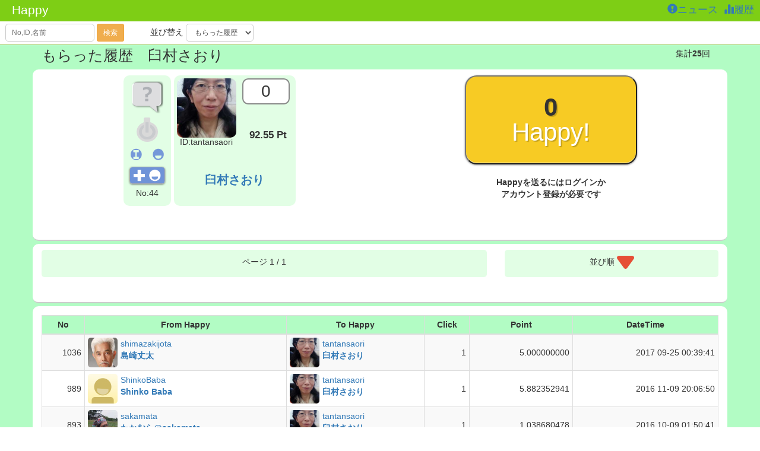

--- FILE ---
content_type: text/html; charset=UTF-8
request_url: http://happy-project.org/happy2/web/history/userHistory?viewUser=44
body_size: 45648
content:
<!DOCTYPE html>
<html>
<head>
	<!-- Global site tag (gtag.js) - Google Analytics -->
	<script async src="https://www.googletagmanager.com/gtag/js?id=UA-10746070-5"></script>
	<script>
	  window.dataLayer = window.dataLayer || [];
	  function gtag(){dataLayer.push(arguments);}
	  gtag('js', new Date());

	  gtag('config', 'UA-10746070-5');
	</script>


	<script src="//ajax.googleapis.com/ajax/libs/jquery/1.11.3/jquery.min.js"></script>
	<script type="text/javascript"
		src="//code.jquery.com/ui/1.10.3/jquery-ui.min.js"></script>
	<script type="text/javascript" src="/happy2/web/js/bootstrap.min.js"></script>
	<script type="text/javascript" src="/happy2/web/js/jquery.cookie.js"></script>
	<title>Happy-履歴 臼村さおり</title>
	<meta name="viewport" content="width=device-width, initial-scale=1">
	<meta charset="utf-8">
	<meta http-equiv="X-UA-Compatible" content="IE=edge" content="ja">
	<link rel="shortcut icon" href="/happy2/web/img/favicon16.png">
	<link type="text/css" rel="stylesheet"
	href="//code.jquery.com/ui/1.10.3/themes/cupertino/jquery-ui.min.css" />
	<link rel="stylesheet" type="text/css" media="screen" href="/happy2/web/css/style.css?date=20171115161028">
	<link rel="stylesheet" type="text/css" media="screen" href="/happy2/web/css/style_small.css?date=20171129050914">
	<link href="/happy2/web/css/bootstrap.min.css" rel="stylesheet">
</head>
<body>
	<div id="header">
		<h1><a href="/happy2/web/index.php">Happy</a></h1>
		<div id="header_menu">
			<a href="/happy2/web/releaseNews"><span class="glyphicon glyphicon-exclamation-sign" aria-hidden="true"></span>ニュース&nbsp;</a>
			<a href="/happy2/web/history/general"><span class="glyphicon glyphicon-stats" aria-hidden="true"></span>履歴&nbsp;</a>


			<span>
				</span>


		</div><!-- header_menu -->
	</div><!-- header -->
	<div id="toMeWsMessage">
		<ul id="msg"> </ul>
	</div>

	<div id="main">
		
<script type="text/javascript">
// change not ssl protocol
if (document.location.protocol==="https:")
{location.replace('http://'+window.location.host+window.location.pathname);}

var myUserNo = ;
var viewNo = 0;
var statuses = JSON.parse('\u005b\u007b\u0022usNo\u0022\u003a\u002244\u0022\u002c\u0022usId\u0022\u003a\u0022tantansaori\u0022\u002c\u0022usName\u0022\u003a\u0022\u005cu81fc\u005cu6751\u005cu3055\u005cu304a\u005cu308a\u0022\u002c\u0022usImg\u0022\u003a\u0022tantansaori.jpg\u0022\u002c\u0022nowPt\u0022\u003a\u002292.551885584\u0022\u002c\u0022thisTimeAllClkSum\u0022\u003a\u00221\u0022\u002c\u0022thisTimeToMeClkSum\u0022\u003a\u00220\u0022\u002c\u0022MySendClkSum\u0022\u003a\u00220\u0022\u002c\u0022ifFollowing\u0022\u003a\u00220\u0022\u002c\u0022ifFollower\u0022\u003a\u00220\u0022\u002c\u0022roundPt\u0022\u003a\u002292.55\u0022\u007d\u005d');
// soundの準備
window.clkSoundMy = "/happy2/web/sound/puyon1.mp3";
window.clkSound = "/happy2/web/sound/touch1.mp3";
window.newsPopToMe = "/happy2/web/sound/coin05.mp3";
window.newsPopOther = "/happy2/web/sound/se_maoudamashii_onepoint26.mp3";
(new Audio(window.clkSoundMy)).load();
(new Audio(window.clkSound)).load();
(new Audio(window.newsPopToMe)).load();
(new Audio(window.newsPopOther)).load();

// ボタン押下によるクリック数の保持と書き換え
var myClickCountIncrement = function (){
	var clickSum = [];
	var numbers = [];
	var sumId = [];
	var allUsersSendClkSum = ;
	for (var i = 0; i < Object.keys(statuses).length; i++) {
		if (i == 0 && statuses[0].usNo == ) {
			// 自分自身なら
			clickSum[i] = statuses[i].thisTimeToMeClkSum;
		} else {
			clickSum[i] = statuses[i].MySendClkSum;
		}
		numbers[i] = statuses[i].usNo;
		sumId[i] = '#clickSum_' + numbers[i];
	}

	// クロージャ クリック総数を貯めて返す
	return function(usNo){
		for (var i = 0; i < Object.keys(statuses).length; i++) {
			if (usNo == numbers[i]) {
				clickSum[i]++;
				$(sumId[i]).html(clickSum[i]);	// クリック合計の書き換え
				if (myUserNo == usNo) {
					$(".myCountBalloon").html(clickSum[i]);	// 自分の吹き出し数の書き換え
					(new Audio(clkSoundMy)).play();
				} else {
					(new Audio(clkSound)).play();
				}
			}
		}
		allUsersSendClkSum++;
		var percent = [];
		for (var i = 0; i < Object.keys(statuses).length; i++) {
			percent[i] = clickSum[i] / allUsersSendClkSum;
			percent[i] = percent[i] * 10000;
			percent[i] = Math.round(percent[i]) / 100;
		}
		return percent;
	}
};
var ReplaceMyClickInfo = myClickCountIncrement();


// 他のユーザークリック由来のメッセージを元にグラフと数値の書き換え
var otherClickCountIncrement = function (){
	var thisTimeToMeClkSum = [];
	var numbers = [];
	var thisTimeAllClkSum = [];
	var sumId = [];
	for (var i = 0; i < Object.keys(statuses).length; i++) {
		thisTimeToMeClkSum[i] = statuses[i].thisTimeToMeClkSum;
		numbers[i] = statuses[i].usNo;
		thisTimeAllClkSum[i] = statuses[i].thisTimeAllClkSum;
		if (numbers[i] != myUserNo) {
			sumId[i] = '#userBalloon_' + numbers[i];
		}
	}

	// クロージャ クリック総数を貯めて返す
	return function(msg){
		for (var i = 0; i < Object.keys(statuses).length; i++) {
			if (msg.sendUserNo == numbers[i]) {
				thisTimeAllClkSum[i]++;
				// 自分宛ならクリックバルーンの書き換え
				if (msg.receiveNo == myUserNo) {
					thisTimeToMeClkSum[i]++;
					if (i != 0) {
						// クリック合計の書き換え
						$(sumId[i]).html('<p>' + thisTimeToMeClkSum[i] + '</p>')
							.animate({'background-color': '#f00'})
							.animate({'background-color': '#fff'}, 6000)
					}
				}
			}
		}
		var percent = [];
		for (var i = 0; i < Object.keys(statuses).length; i++) {
			percent[i] = thisTimeToMeClkSum[i] / thisTimeAllClkSum[i];
			percent[i] = percent[i] * 10000;
			percent[i] = Math.round(percent[i]) / 100;
		}
		return percent;
	}
};
var ReplaceOtherClickInfo = otherClickCountIncrement();
</script>

<div class="container">
<div class="row indexFrom">

<form class="dis_inline" action="/happy2/web/index.php"  method="post">
	<input type='hidden' name='order' value='DESC'>

	<input type="text" name='searchWord' id="Search_Form" class="input_form_style"  maxlength='20' placeholder="No,ID,名前" >
	<button type="submit" id="Search_Button" class="btn btn-sm btn-warning">検索</button>
</form>

	<form class="dis_inline" action="/happy2/web/history/userHistory"  method="get">
		<input type='hidden' name='order' value='DESC'>
		<input type='hidden' name='viewUser' value='44'>
		<lavel id="Lavel_Order">並び替え</lavel>
		<select id="Order_Form" class="input_form_style" name="usersArray" onChange="this.form.submit()">
			<option value="receiveFromHistory" selected>もらった履歴</option>
			<option value="toSendHistory" >あげた履歴</option>
		</select>
	</form>
</div>
</div><!-- container -->

<div id="dummyIndexForm"></div>

<div class="container">
	<div class="row">
		<div class="col-xs-8 col-sm-8 col-md-10 col-lg-10">
			<div id="pageTitle">
				<h2>もらった履歴　<br class="visible-xs-block visible-sm-block">臼村さおり</h2>
			</div><!-- pageTitle -->
		</div>
		<div class="col-xs-4 col-sm-4 col-md-2 col-lg-2">
			<div id="calcStatusArea">
				<p>集計<b>25</b>回<br class="visible-xs-block">　<span id="wsStatus"></span></p>
			</div>
		</div>
	</div><!-- row -->
</div><!-- container -->

<div id="main_user">
	<script type="text/javascript">
		// 変数定義
		// var usNo = statuses[viewNo].usNo;
	</script>

	<div class="container">
		<div class="row">
			<div class="viewUsers">
				<div class="col-sm-6 col-md-6 col-lg-6">
					<div class="mainStatus">
						<div class="simpleStatus text-center">
							<!-- <a href="#">?</a><br>
							<span>ON/OFF</span><br> -->
							<img src="/happy2/web/img/more_Info_icon.png" alt="more_info_button" alt="more_info_button" width="54" height="54">							<img src="/happy2/web/img/on_off_icon.png" alt="login_status" width="36" height="41">

							<!-- <span>Following: 0</span> -->
				<div class="follow_status" id="follow_status_44">
<img src="/happy2/web/img/no_follow_each_other_icon.png" alt="no_follow_each_other_icon"></div>
<form method="post" name="followAction" accept-charset="utf-8" onSubmit="followPost(44 , 0 , 0 , follow_token); return false;">
	<input type="hidden" name="follow_token" value="3f72ad7b329285ef3c953a32593e648fcd72e5db">
	<input type="hidden" name="followingNo" value="44">
	<div id="follow_form_44">

		
			<input type="hidden" name="followAction" value="unfollow">
			<input type="image" class="unfollow_button" src="/happy2/web/img/follow_plus_icon.png" alt="follow_button" value="unfollow">

			</div>
</form>
							<!-- <span>Follower: 0</span><br> -->
							<p>No:44</p>
						</div><!-- simpleStatus -->

						<div class="centerArea">
							<div class="userImageArea">
								<a href='/happy2/web/history/userHistory?viewUser=44'>
								<img src="/happy2/web/user/img/tantansaori.jpg" alt="user_photo" width="100" height="100">
								</a>
								<p>ID:tantansaori</p>
							</div><!-- userImageArea -->
							<div class="userInfoArea">
								<div class="userBalloon" id="userBalloon_44">
									<p>0</p>
								</div>
								<div class="clearBoth">	</div>
								<div class="userInfoLeft">
									<!-- <p>all: 1</p> -->
									<p>92.55 Pt</p>
								</div><!-- userInfoLeft -->
							</div><!-- userInfoArea -->
							<div class="clearBoth">	</div>
							<div class="userInfoBottom">
								<div class="otherUserGraph">
									<canvas id="otherPersentGraphCanvas_44" class="otherCikCanvas" width="190" height="20">Canvasに対応したブラウザが必要です。</canvas>
								</div><!-- userGraph -->
								<a href='/happy2/web/history/userHistory?viewUser=44'>
								<p>臼村さおり</p>
								</a>
							</div>
						</div><!-- userCenterArea -->
					</div><!-- mainStatus -->
					<div class="clearBoth">	</div>
				</div><!-- col -->

				<div class="col-sm-6 col-md-6 col-lg-6">
					<div class="userButtonArea">
						<div class="userButton">
							<button type="submit" id="clickAction_44" class="clickAction" onclick="clickAction('post', '44', 'tantansaori', '\u81fc\u6751\u3055\u304a\u308a' )">
							<span id="clickSum_44" class="countNumber">0</span><br>Happy!</button>
							<!-- 1 -->
						</div><!-- userButton -->
						<p style="text-align:center;"><b>
	Happyを送るにはログインか<br>
	アカウント登録が必要です
</p></b>
						<div class="userGraph">
							<canvas id="persentGraphCanvas_44" class="myCikCanvas" width="290" height="40">Canvasに対応したブラウザが必要です。</canvas>
						</div><!-- userGraph -->
					</div><!-- userButtonArea -->
				</div><!-- col -->
				<p class="clearBoth">.</p>
			</div><!-- viewUsers -->
		</div><!-- row -->
	</div><!-- container -->
	<script type="text/javascript">
		viewNo++;
	</script>
	<!-- <div class="clearBoth">	</div> -->
</div>

<div class="container">
	<div class="row">
		<div id="orderInfoArea">
			<div class="col-xs-8" class="col-sm-8" class="col-md-8" class="col-lg-8">
				<div class="pagerArea">
		<span>ページ</span>

<span>
1 / 1</span>

				</div><!-- pager -->
			</div>
<div class="col-xs-4" class="col-sm-4" class="col-md-4" class="col-lg-4">
	<div class="orderChangerArea">
		<span>並び順</span>
		<form name='order' action='/happy2/web/history/userHistory?viewUser=44' method='get'>
			<input type='hidden' name='order' value='ASC'>
			<input type='hidden' name='usersArray' value='receiveFromHistory'>
			<input type='hidden' name='searchWord' value=''>
			<input type='hidden' name='pager' value="0">
			<input type='hidden' name='viewUser' value='44'>
			<a href='javascript:order.submit()'><img src="/happy2/web/img/order_desc_icon.png" alt="order_desc_icon"></a>
		</form>
	</div>
</div>
		</div><!-- orderInfoArea -->
	</div><!-- row -->
</div><!-- container -->

<div class="container">
	<div class="row">

		<div class="table_wrapper">
			<table class='history_table table-condensed table-bordered table-striped table-hover'>
				<thead>
					<tr>
						<th class='hidden-xs hidden-sm'>No</th>
						<th>From Happy</th>
						<th>To Happy</th>
						<th class='hidden-xs hidden-sm'>Click</th>
						<th class='hidden-md hidden-lg'>Clk</th>
						<th>Point</th>
						<th>DateTime</th>
					</tr>
				</thead>
				<tbody>
<tr >
<td class='hidden-xs hidden-sm'><div class='right'>1036</div></td>
<td class='break-all'>
	<a href='/happy2/web/history/userHistory?viewUser=58'>
	<img class='history_img' src=/happy2/web/user/img/shimazakijota.jpg alt='user_photo'><div class='history_id'>shimazakijota<br><b>島崎丈太</b></div>
	</a><div class='clearBoth'> </div></td>
<td class='break-all'>
	<a href='/happy2/web/history/userHistory?viewUser=44'>
	<img class='history_img' src=/happy2/web/user/img/tantansaori.jpg alt='user_photo'><div class='history_id'>tantansaori<br><b>臼村さおり</b></div></a><div class='clearBoth'> </div></td>
<td><div class='right'>1</div></td><td class='hidden-xs hidden-sm'><div class='right'>5.000000000</div></td>
<td class='hidden-md hidden-lg'><div class='right'>5</div></td>
<td><div class='right table_date'><span class='hidden-xs hidden-sm'>2017</span><wbr> 09-25 00:39:41</div></td>
</tr>
<tr >
<td class='hidden-xs hidden-sm'><div class='right'>989</div></td>
<td class='break-all'>
	<a href='/happy2/web/history/userHistory?viewUser=46'>
	<img class='history_img' src=/happy2/web/user/img/default/dummy.png alt='user_photo'><div class='history_id'>ShinkoBaba<br><b>Shinko Baba</b></div>
	</a><div class='clearBoth'> </div></td>
<td class='break-all'>
	<a href='/happy2/web/history/userHistory?viewUser=44'>
	<img class='history_img' src=/happy2/web/user/img/tantansaori.jpg alt='user_photo'><div class='history_id'>tantansaori<br><b>臼村さおり</b></div></a><div class='clearBoth'> </div></td>
<td><div class='right'>1</div></td><td class='hidden-xs hidden-sm'><div class='right'>5.882352941</div></td>
<td class='hidden-md hidden-lg'><div class='right'>5.88</div></td>
<td><div class='right table_date'><span class='hidden-xs hidden-sm'>2016</span><wbr> 11-09 20:06:50</div></td>
</tr>
<tr >
<td class='hidden-xs hidden-sm'><div class='right'>893</div></td>
<td class='break-all'>
	<a href='/happy2/web/history/userHistory?viewUser=1'>
	<img class='history_img' src=/happy2/web/user/img/sakamata.jpg alt='user_photo'><div class='history_id'>sakamata<br><b>たかむら@sakamata</b></div>
	</a><div class='clearBoth'> </div></td>
<td class='break-all'>
	<a href='/happy2/web/history/userHistory?viewUser=44'>
	<img class='history_img' src=/happy2/web/user/img/tantansaori.jpg alt='user_photo'><div class='history_id'>tantansaori<br><b>臼村さおり</b></div></a><div class='clearBoth'> </div></td>
<td><div class='right'>1</div></td><td class='hidden-xs hidden-sm'><div class='right'>1.038680478</div></td>
<td class='hidden-md hidden-lg'><div class='right'>1.04</div></td>
<td><div class='right table_date'><span class='hidden-xs hidden-sm'>2016</span><wbr> 10-09 01:50:41</div></td>
</tr>
<tr >
<td class='hidden-xs hidden-sm'><div class='right'>873</div></td>
<td class='break-all'>
	<a href='/happy2/web/history/userHistory?viewUser=1'>
	<img class='history_img' src=/happy2/web/user/img/sakamata.jpg alt='user_photo'><div class='history_id'>sakamata<br><b>たかむら@sakamata</b></div>
	</a><div class='clearBoth'> </div></td>
<td class='break-all'>
	<a href='/happy2/web/history/userHistory?viewUser=44'>
	<img class='history_img' src=/happy2/web/user/img/tantansaori.jpg alt='user_photo'><div class='history_id'>tantansaori<br><b>臼村さおり</b></div></a><div class='clearBoth'> </div></td>
<td><div class='right'>1</div></td><td class='hidden-xs hidden-sm'><div class='right'>1.038680478</div></td>
<td class='hidden-md hidden-lg'><div class='right'>1.04</div></td>
<td><div class='right table_date'><span class='hidden-xs hidden-sm'>2016</span><wbr> 10-08 19:25:20</div></td>
</tr>
<tr >
<td class='hidden-xs hidden-sm'><div class='right'>823</div></td>
<td class='break-all'>
	<a href='/happy2/web/history/userHistory?viewUser=45'>
	<img class='history_img' src=/happy2/web/user/img/ks91.jpg alt='user_photo'><div class='history_id'>ks91<br><b>Kenji Saito</b></div>
	</a><div class='clearBoth'> </div></td>
<td class='break-all'>
	<a href='/happy2/web/history/userHistory?viewUser=44'>
	<img class='history_img' src=/happy2/web/user/img/tantansaori.jpg alt='user_photo'><div class='history_id'>tantansaori<br><b>臼村さおり</b></div></a><div class='clearBoth'> </div></td>
<td><div class='right'>1</div></td><td class='hidden-xs hidden-sm'><div class='right'>7.142857143</div></td>
<td class='hidden-md hidden-lg'><div class='right'>7.14</div></td>
<td><div class='right table_date'><span class='hidden-xs hidden-sm'>2016</span><wbr> 10-08 17:58:53</div></td>
</tr>
<tr >
<td class='hidden-xs hidden-sm'><div class='right'>816</div></td>
<td class='break-all'>
	<a href='/happy2/web/history/userHistory?viewUser=36'>
	<img class='history_img' src=/happy2/web/user/img/kumakuma0825.jpg alt='user_photo'><div class='history_id'>kumakuma0825<br><b>くまくま</b></div>
	</a><div class='clearBoth'> </div></td>
<td class='break-all'>
	<a href='/happy2/web/history/userHistory?viewUser=44'>
	<img class='history_img' src=/happy2/web/user/img/tantansaori.jpg alt='user_photo'><div class='history_id'>tantansaori<br><b>臼村さおり</b></div></a><div class='clearBoth'> </div></td>
<td><div class='right'>1</div></td><td class='hidden-xs hidden-sm'><div class='right'>10.000000000</div></td>
<td class='hidden-md hidden-lg'><div class='right'>10</div></td>
<td><div class='right table_date'><span class='hidden-xs hidden-sm'>2016</span><wbr> 10-08 17:34:46</div></td>
</tr>
<tr >
<td class='hidden-xs hidden-sm'><div class='right'>812</div></td>
<td class='break-all'>
	<a href='/happy2/web/history/userHistory?viewUser=1'>
	<img class='history_img' src=/happy2/web/user/img/sakamata.jpg alt='user_photo'><div class='history_id'>sakamata<br><b>たかむら@sakamata</b></div>
	</a><div class='clearBoth'> </div></td>
<td class='break-all'>
	<a href='/happy2/web/history/userHistory?viewUser=44'>
	<img class='history_img' src=/happy2/web/user/img/tantansaori.jpg alt='user_photo'><div class='history_id'>tantansaori<br><b>臼村さおり</b></div></a><div class='clearBoth'> </div></td>
<td><div class='right'>4</div></td><td class='hidden-xs hidden-sm'><div class='right'>17.992323484</div></td>
<td class='hidden-md hidden-lg'><div class='right'>17.99</div></td>
<td><div class='right table_date'><span class='hidden-xs hidden-sm'>2016</span><wbr> 10-08 17:30:48</div></td>
</tr>
<tr >
<td class='hidden-xs hidden-sm'><div class='right'>790</div></td>
<td class='break-all'>
	<a href='/happy2/web/history/userHistory?viewUser=37'>
	<img class='history_img' src=/happy2/web/user/img/doi.jpg alt='user_photo'><div class='history_id'>doi<br><b>どい</b></div>
	</a><div class='clearBoth'> </div></td>
<td class='break-all'>
	<a href='/happy2/web/history/userHistory?viewUser=44'>
	<img class='history_img' src=/happy2/web/user/img/tantansaori.jpg alt='user_photo'><div class='history_id'>tantansaori<br><b>臼村さおり</b></div></a><div class='clearBoth'> </div></td>
<td><div class='right'>1</div></td><td class='hidden-xs hidden-sm'><div class='right'>4.166666667</div></td>
<td class='hidden-md hidden-lg'><div class='right'>4.17</div></td>
<td><div class='right table_date'><span class='hidden-xs hidden-sm'>2016</span><wbr> 10-08 16:55:20</div></td>
</tr>
<tr >
<td class='hidden-xs hidden-sm'><div class='right'>685</div></td>
<td class='break-all'>
	<a href='/happy2/web/history/userHistory?viewUser=12'>
	<img class='history_img' src=/happy2/web/user/img/fukuoka.jpg alt='user_photo'><div class='history_id'>fukuoka<br><b>福岡秀幸</b></div>
	</a><div class='clearBoth'> </div></td>
<td class='break-all'>
	<a href='/happy2/web/history/userHistory?viewUser=44'>
	<img class='history_img' src=/happy2/web/user/img/tantansaori.jpg alt='user_photo'><div class='history_id'>tantansaori<br><b>臼村さおり</b></div></a><div class='clearBoth'> </div></td>
<td><div class='right'>1</div></td><td class='hidden-xs hidden-sm'><div class='right'>3.875721074</div></td>
<td class='hidden-md hidden-lg'><div class='right'>3.88</div></td>
<td><div class='right table_date'><span class='hidden-xs hidden-sm'>2016</span><wbr> 10-08 15:33:49</div></td>
</tr>
<tr >
<td class='hidden-xs hidden-sm'><div class='right'>653</div></td>
<td class='break-all'>
	<a href='/happy2/web/history/userHistory?viewUser=37'>
	<img class='history_img' src=/happy2/web/user/img/doi.jpg alt='user_photo'><div class='history_id'>doi<br><b>どい</b></div>
	</a><div class='clearBoth'> </div></td>
<td class='break-all'>
	<a href='/happy2/web/history/userHistory?viewUser=44'>
	<img class='history_img' src=/happy2/web/user/img/tantansaori.jpg alt='user_photo'><div class='history_id'>tantansaori<br><b>臼村さおり</b></div></a><div class='clearBoth'> </div></td>
<td><div class='right'>1</div></td><td class='hidden-xs hidden-sm'><div class='right'>4.166666667</div></td>
<td class='hidden-md hidden-lg'><div class='right'>4.17</div></td>
<td><div class='right table_date'><span class='hidden-xs hidden-sm'>2016</span><wbr> 10-08 15:27:11</div></td>
</tr>
<tr >
<td class='hidden-xs hidden-sm'><div class='right'>651</div></td>
<td class='break-all'>
	<a href='/happy2/web/history/userHistory?viewUser=25'>
	<img class='history_img' src=/happy2/web/user/img/Tera.jpg alt='user_photo'><div class='history_id'>Tera<br><b>テラシマヨウヘイ</b></div>
	</a><div class='clearBoth'> </div></td>
<td class='break-all'>
	<a href='/happy2/web/history/userHistory?viewUser=44'>
	<img class='history_img' src=/happy2/web/user/img/tantansaori.jpg alt='user_photo'><div class='history_id'>tantansaori<br><b>臼村さおり</b></div></a><div class='clearBoth'> </div></td>
<td><div class='right'>1</div></td><td class='hidden-xs hidden-sm'><div class='right'>4.655088148</div></td>
<td class='hidden-md hidden-lg'><div class='right'>4.66</div></td>
<td><div class='right table_date'><span class='hidden-xs hidden-sm'>2016</span><wbr> 10-08 15:27:08</div></td>
</tr>
<tr >
<td class='hidden-xs hidden-sm'><div class='right'>650</div></td>
<td class='break-all'>
	<a href='/happy2/web/history/userHistory?viewUser=43'>
	<img class='history_img' src=/happy2/web/user/img/otafuku07.jpg alt='user_photo'><div class='history_id'>otafuku07<br><b>上尾佳子</b></div>
	</a><div class='clearBoth'> </div></td>
<td class='break-all'>
	<a href='/happy2/web/history/userHistory?viewUser=44'>
	<img class='history_img' src=/happy2/web/user/img/tantansaori.jpg alt='user_photo'><div class='history_id'>tantansaori<br><b>臼村さおり</b></div></a><div class='clearBoth'> </div></td>
<td><div class='right'>1</div></td><td class='hidden-xs hidden-sm'><div class='right'>12.500000000</div></td>
<td class='hidden-md hidden-lg'><div class='right'>12.5</div></td>
<td><div class='right table_date'><span class='hidden-xs hidden-sm'>2016</span><wbr> 10-08 15:27:03</div></td>
</tr>
<tr >
<td class='hidden-xs hidden-sm'><div class='right'>647</div></td>
<td class='break-all'>
	<a href='/happy2/web/history/userHistory?viewUser=41'>
	<img class='history_img' src=/happy2/web/user/img/takahira.jpg alt='user_photo'><div class='history_id'>takahira<br><b>タカヒラ</b></div>
	</a><div class='clearBoth'> </div></td>
<td class='break-all'>
	<a href='/happy2/web/history/userHistory?viewUser=44'>
	<img class='history_img' src=/happy2/web/user/img/tantansaori.jpg alt='user_photo'><div class='history_id'>tantansaori<br><b>臼村さおり</b></div></a><div class='clearBoth'> </div></td>
<td><div class='right'>1</div></td><td class='hidden-xs hidden-sm'><div class='right'>3.703703704</div></td>
<td class='hidden-md hidden-lg'><div class='right'>3.7</div></td>
<td><div class='right table_date'><span class='hidden-xs hidden-sm'>2016</span><wbr> 10-08 15:26:18</div></td>
</tr>
<tr >
<td class='hidden-xs hidden-sm'><div class='right'>645</div></td>
<td class='break-all'>
	<a href='/happy2/web/history/userHistory?viewUser=37'>
	<img class='history_img' src=/happy2/web/user/img/doi.jpg alt='user_photo'><div class='history_id'>doi<br><b>どい</b></div>
	</a><div class='clearBoth'> </div></td>
<td class='break-all'>
	<a href='/happy2/web/history/userHistory?viewUser=44'>
	<img class='history_img' src=/happy2/web/user/img/tantansaori.jpg alt='user_photo'><div class='history_id'>tantansaori<br><b>臼村さおり</b></div></a><div class='clearBoth'> </div></td>
<td><div class='right'>1</div></td><td class='hidden-xs hidden-sm'><div class='right'>4.166666667</div></td>
<td class='hidden-md hidden-lg'><div class='right'>4.17</div></td>
<td><div class='right table_date'><span class='hidden-xs hidden-sm'>2016</span><wbr> 10-08 15:25:44</div></td>
</tr>
<tr >
<td class='hidden-xs hidden-sm'><div class='right'>644</div></td>
<td class='break-all'>
	<a href='/happy2/web/history/userHistory?viewUser=40'>
	<img class='history_img' src=/happy2/web/user/img/go1010.jpg alt='user_photo'><div class='history_id'>go1010<br><b>里中</b></div>
	</a><div class='clearBoth'> </div></td>
<td class='break-all'>
	<a href='/happy2/web/history/userHistory?viewUser=44'>
	<img class='history_img' src=/happy2/web/user/img/tantansaori.jpg alt='user_photo'><div class='history_id'>tantansaori<br><b>臼村さおり</b></div></a><div class='clearBoth'> </div></td>
<td><div class='right'>1</div></td><td class='hidden-xs hidden-sm'><div class='right'>5.882352941</div></td>
<td class='hidden-md hidden-lg'><div class='right'>5.88</div></td>
<td><div class='right table_date'><span class='hidden-xs hidden-sm'>2016</span><wbr> 10-08 15:25:41</div></td>
</tr>
<tr >
<td class='hidden-xs hidden-sm'><div class='right'>643</div></td>
<td class='break-all'>
	<a href='/happy2/web/history/userHistory?viewUser=34'>
	<img class='history_img' src=/happy2/web/user/img/default/dummy.png alt='user_photo'><div class='history_id'>kaito<br><b>Kaito Yoshitate</b></div>
	</a><div class='clearBoth'> </div></td>
<td class='break-all'>
	<a href='/happy2/web/history/userHistory?viewUser=44'>
	<img class='history_img' src=/happy2/web/user/img/tantansaori.jpg alt='user_photo'><div class='history_id'>tantansaori<br><b>臼村さおり</b></div></a><div class='clearBoth'> </div></td>
<td><div class='right'>2</div></td><td class='hidden-xs hidden-sm'><div class='right'>0.862068966</div></td>
<td class='hidden-md hidden-lg'><div class='right'>0.86</div></td>
<td><div class='right table_date'><span class='hidden-xs hidden-sm'>2016</span><wbr> 10-08 15:25:41</div></td>
</tr>
<tr >
<td class='hidden-xs hidden-sm'><div class='right'>608</div></td>
<td class='break-all'>
	<a href='/happy2/web/history/userHistory?viewUser=34'>
	<img class='history_img' src=/happy2/web/user/img/default/dummy.png alt='user_photo'><div class='history_id'>kaito<br><b>Kaito Yoshitate</b></div>
	</a><div class='clearBoth'> </div></td>
<td class='break-all'>
	<a href='/happy2/web/history/userHistory?viewUser=44'>
	<img class='history_img' src=/happy2/web/user/img/tantansaori.jpg alt='user_photo'><div class='history_id'>tantansaori<br><b>臼村さおり</b></div></a><div class='clearBoth'> </div></td>
<td><div class='right'>3</div></td><td class='hidden-xs hidden-sm'><div class='right'>1.293103448</div></td>
<td class='hidden-md hidden-lg'><div class='right'>1.29</div></td>
<td><div class='right table_date'><span class='hidden-xs hidden-sm'>2016</span><wbr> 10-08 15:18:13</div></td>
</tr>
<tr >
<td class='hidden-xs hidden-sm'><div class='right'>607</div></td>
<td class='break-all'>
	<a href='/happy2/web/history/userHistory?viewUser=34'>
	<img class='history_img' src=/happy2/web/user/img/default/dummy.png alt='user_photo'><div class='history_id'>kaito<br><b>Kaito Yoshitate</b></div>
	</a><div class='clearBoth'> </div></td>
<td class='break-all'>
	<a href='/happy2/web/history/userHistory?viewUser=44'>
	<img class='history_img' src=/happy2/web/user/img/tantansaori.jpg alt='user_photo'><div class='history_id'>tantansaori<br><b>臼村さおり</b></div></a><div class='clearBoth'> </div></td>
<td><div class='right'>2</div></td><td class='hidden-xs hidden-sm'><div class='right'>0.862068966</div></td>
<td class='hidden-md hidden-lg'><div class='right'>0.86</div></td>
<td><div class='right table_date'><span class='hidden-xs hidden-sm'>2016</span><wbr> 10-08 15:18:11</div></td>
</tr>
				</tbody>
			</table>
		</div><!-- table_wrapper -->

	</div><!-- row -->
</div><!-- container -->
<div class="container">
	<div class="row">
		<div class="footer_wrapper col-xs-12 col-sm-12 col-md-12 col-lg-12">
			<div class="pagerArea_footer">
		<span>ページ</span>

<span>
1 / 1</span>

			</div><!-- pager -->
			<p class="lead text-center">
				<a href="http://happy-project.org" target="_blank">Happy-Project.org</a>
			</p>
		</div>
	</div><!-- row -->
</div><!-- container -->

<script type="text/javascript">

// クリック率グラフの描画アニメーション
window.onload = function () {
	clickGraph('myClicks');
	clickGraph('otherClicks');
};

// viewの制御のみ分岐、計算方法等分岐させない
function clickGraph (area, argumentsPercents) {
	var allUsersSendClkSum = ;
	var clickSum = [];
	var thisTimeToMeClkSum = [];
	var thisTimeAllClkSum = [];
	var numbers = [];
	var cikCanvasId = [];
	var percentId = [];
	var percent = [];
	var canvas = [];
	var back = [];
	var bar = [];
	var percentText = [];

	// 画面左のグラフは otherClicks headerUser（0番）も通知由来で描画処理
	// 画面右のグラフは myClicks 自分クリック由来で描画処理
	// 左右グラフで文字サイズ変更
	// headerUser（0番）は色違い処理

	for (var i = 0; i < Object.keys(statuses).length; i++) {
		if (statuses[i].usNo == ) {
			clickSum[i] = statuses[i].thisTimeToMeClkSum;
			var backColor = "#c8d6f0";
			var barColor = "#3668c4";
		} else {
			clickSum[i] = statuses[i].MySendClkSum;
			var backColor = "#f9ddb5";
			var barColor = "#f0ad4e";
		}
		thisTimeToMeClkSum[i] = statuses[i].thisTimeToMeClkSum;
		thisTimeAllClkSum[i] = statuses[i].thisTimeAllClkSum;

		if (area == 'myClicks') {
			percent[i] = clickSum[i] / allUsersSendClkSum;
		} else if (area == 'otherClicks'){
			percent[i] = thisTimeToMeClkSum[i] / thisTimeAllClkSum[i];
		}
		percent[i] = percent[i] * 10000;

		if (!argumentsPercents) {
			percent[i] = Math.round(percent[i]) / 100;
		} else {
			percent[i] = argumentsPercents[i];
		}

		numbers[i] = statuses[i].usNo;
		if (area === 'myClicks') {
			cikCanvasId[i] = 'persentGraphCanvas_' + numbers[i];
		} else if (area === 'otherClicks') {
			cikCanvasId[i] = 'otherPersentGraphCanvas_' + numbers[i];
		}

		canvas[i] = document.getElementById(cikCanvasId[i]);
		var width = canvas[i].width;
		var height = canvas[i].height;

		if (!canvas[i] || !canvas[i].getContext) return false;
		back[i] = canvas[i].getContext('2d');
		bar[i] =  canvas[i].getContext('2d');
		percentText[i] =  canvas[i].getContext('2d');

		// cssと同様の設定が可能
		back[i].fillStyle = backColor;
		back[i].lineWidth = 5; // 文字枠px
		back[i].lineJoin = "round"; // 交点の形状
		// 四角　塗りつぶし fillRect(x,y,w,h)
		back[i].fillRect(0, 0, width, height);

		bar[i].fillStyle = barColor;
		bar[i].fillRect(0, height*0.1, width*percent[i] / 100, height*0.8);
		percent[i] = percent[i] + "%";

		var viewType = $.cookie("viewType");
		if (area === 'myClicks') {
			percentText[i].font =  "bold 20px 'Meiryo'";
			if (viewType === 'small') {
				percentText[i].font =  "bold 12px 'Meiryo'";
			}
		} else if (area === 'otherClicks') {
			percentText[i].font =  "bold 12px 'Meiryo'";
		}

		percentText[i].textAlign = "center";
		percentText[i].strokeStyle = "#fff";
		percentText[i].strokeText(percent[i], canvas[i].width/2, canvas[i].height/2 + height*0.2);
		percentText[i].fillStyle = "#000";
		percentText[i].fillText(percent[i], canvas[i].width/2, canvas[i].height/2 + height*0.2);
	}

};

// -----------------------------

function followPost(followingNo, followAction, ifFollowing, f_token) {
	var f_token = '3f72ad7b329285ef3c953a32593e648fcd72e5db';
	if (followAction === 1) {
		var followAction = 'unFollow';
	} else if (followAction === 0) {
		var followAction = 'doFollow';
	} else {
		return;
	}

	var contact_form_contents = {
		followingNo : followingNo,
		followAction : followAction,
		f_token : f_token
	};
	$.ajax({
		type: 'POST',
		url: '/happy2/web/ajaxPost/follow',
		data: contact_form_contents,
		success: function(res) {
			var formId = '#follow_form_' + followingNo;

			for (var i = 0; i < Object.keys(statuses).length; i++) {
				if(statuses[i].usNo == followingNo) {
					var iconId = "#follow_status_" + followingNo;
					var ifFollowerUser = statuses[i].ifFollower;
				}
			}

			if (followAction === 'unFollow') {
				$(formId).html('<input type="hidden" name="followAction" value="follow"><input type="image" class="follow_button" src="/happy2/web/img/unfollowed_icon.png" alt="unfollow_button" value="follow">');
				if(ifFollowerUser == 0) {
					// 無関係アイコンに
					$(iconId).html('<img src="/happy2/web/img/no_follow_each_other_icon.png" alt="no_follow_each_other_icon">');
				} else {
					// 片思われアイコンに
					$(iconId).html('<img src="/happy2/web/img/follower_icon.png" alt="follower_icon">');
				}

			} else if (followAction === 'doFollow') {
				$(formId).html('<input type="hidden" name="followAction" value="follow"><input type="image" class="follow_button" src="/happy2/web/img/followed_icon.png" alt="unfollow_button" value="follow">');
				if(ifFollowerUser == 0) {
					// 片思いアイコンに
					$(iconId).html('<img src="/happy2/web/img/following_icon.png" alt="following_icon">');
				} else {
					// 両想いアイコンに
					$(iconId).html('<img src="/happy2/web/img/follow_each_other_icon.png" alt="follow_each_other_icon">');
				}
			};
		},
		error: function() {
			console.log('ERROR!');
		}
	});
}

function dateFomater(date) {
	date = date.getFullYear() + '-' +
		('00' + (date.getMonth()+1)).slice(-2) + '-' +
		('00' + date.getDate()).slice(-2) + ' ' +
		('00' + date.getHours()).slice(-2) + ':' +
		('00' + date.getMinutes()).slice(-2) + ':' +
		('00' + date.getSeconds()).slice(-2);
	return date;
};

function clickObjct(usNo) {
		var clickCount = 1;
		var now = new Date();
		var date = now;
		var sqlDate = dateFomater(now);
		var post = {
			sendUser : usNo,
			clickCount : clickCount,
			timestamp : sqlDate,
			date : now
		};
		return post;
};

// Postの値を溜める
clickPool = function (post) {
	var count = 0;
	var posts = {};
	return function(post){
		if (post === 'reset') {
			posts = {};
			count = 0;
			// console.log('posts reset!')
			return;
		}
		if (post) { // postがnullなら クロージャー内のpostsを返す
			key = 'no_' + count;
			if (count == 0) {
				posts[key] = post;
				count++;
				var click = 'count_zero';
			} else {
				// 同ユーザーへの時間内連続クリックなら前回のclk値に追加し、ひとまとめに
				var decmentCount = count -1;
				var decmentKey = 'no_' + decmentCount;
				decmentTime = posts[decmentKey].date;
				decmentSeUs = posts[decmentKey].sendUser;
				thisTime = post.date;
				thisSeUs = post.sendUser;
				// 連打判定時間の設定
				if (thisTime - decmentTime <= 5000 && thisSeUs == decmentSeUs) {
					posts[decmentKey].clickCount++;
				} else {
					// オブジェクトの追加
					posts[key] = post;
					count++;
				}
			}
		}
		return posts;
	}
};
var clickPool = clickPool();

function clickPost(posts) {
	if (!posts || posts == 'reset' || typeof(posts) == "function") {
		return;
	}
	var data = {};
	data["clicks"] = posts;
	token = '14189f0ed19dc75b7437aa4f9f8cb1d7d7c52520';
	data["click_token"] = token;
	var now = new Date();
	var DateTime = dateFomater(now);
	data["postDateTime"] = DateTime;
	$.ajax({
		type: 'POST',
		url: '/happy2/web/ajaxPost/clickPost',
		data: data,
		success: function(res) {
			// console.log('clickPost success!');
			clickPool('reset');
		},
		error: function() {
			console.log('clickPost ERROR!');
		}
	})
};

var clickAction = function(action, usNo, usId, usName) {
	if (action == "intervalPost") {
		var posts = clickPool();
		var postsCount = Object.keys(posts).length;
		if (postsCount > 0) {
			clickPost(posts);
			// console.log('intervalPost POST end!');
		}
		// console.log('intervalPost Check end!');
		return;
	}

	// WebSocketで共有する値
	var msg = {
		// ***ToDo*** 履歴画面ではreceive = send になる
		receiveNo : usNo,
		receiveUserId : usId,
		receiveUserName : usName,
		sendUserNo : ,
		sendUserId : '',
		sendUserName : '',
		sendUserImage : ''
	};

	var msg = JSON.stringify(msg);
	ID = '#clickAction_' + usNo;
	// WebSocket送信
	socket.send(msg);

	if (action == 'post') {
		// POST用のオブジェクト生成とその他の処理

			// var touched = false;
			// $(ID).bind({
			// 	'touchstart mousedown': function(e) { // PCにも対応させるなら、touchstartではなくmousedown
			// 		touched = true;
			// 		e.preventDefault(); // このイベントに紐つく動作をキャンセル
			// 	},
			// 	'touchend mouseup': function(e) {
			// 		if (touched) {
			// 			// なんか処理
			// 	// clickAction('post', '4', 'dddd', 'dddd' );
			// 	(new Audio(window.newsPopOther)).play();
			// 		}
			// 		touched = false;
			// 		e.preventDefault();
			// 	}
			// });

		// 返り値percentsは0番を含み配列されている
		var percents = ReplaceMyClickInfo(usNo);
		var post = clickObjct(usNo);
		var posts = clickPool(post);
		clickGraph('myClicks', percents);
	}

	var postsCount = Object.keys(posts).length;
	// Object数が指定以上で強制POSTさせる
	if (postsCount >= 10) {
		clickPost(posts);
		// console.log('postsCount over POST end!');
	}
};

setInterval( "clickAction('intervalPost')" , 10 *1000 );

// ページ遷移の際、ClickPost処理前であれば警告ダイアログ表示
window.onbeforeunload = function(event){
	var posts = clickPool();
	var postsCount = Object.keys(posts).length;
	if (Number(postsCount) == 0) {
		return;
	}
	event = event || window.event;
	// 以下、ほとんどのブラウザで表示されず標準ダイアログのメッセージが出るのみ
	return event.returnValue = 'クリックしたデータが送信されていません。メッセージを消した後10秒程待ってから再度移動してください。';
}


/*
$(function() {
	var touched = false;
	var touch_time = 0;
	$("#clickAction_1").bind({
		'touchstart mousedown': function(e) {
			touched = true;
			touch_time = 0;
			document.interval = setInterval(function(){
				touch_time += 100;
				if (touch_time == 1000) {
					// ロングタップ(タップから約1秒)時の処理
			alert('long');
				}
			}, 100)
			e.preventDefault();
		},
		'touchend mouseup mouseout': function(e) { // マウスが領域外に出たかどうかも拾うと、より自然
			if (touched) {
				if (touch_time < 1000 ) {
					// 短いタップでの処理
			alert('touch');

				}
			}
			touched = false;
			clearInterval(document.interval);
			e.preventDefault();
		}
	});
});


$(function() {
	var touched = false;
	$("#clickAction_4").bind({
		'touchstart mousedown': function(e) { // PCにも対応させるなら、touchstartではなくmousedown
			touched = true;
			e.preventDefault(); // このイベントに紐つく動作をキャンセル
		},
		'touchend mouseup': function(e) {
			if (touched) {
				// なんか処理
		// clickAction('post', '4', 'dddd', 'dddd' );
		(new Audio(window.newsPopOther)).play();
			}
			touched = false;
			e.preventDefault();
		}
	});
});
*/


// from layout.php
var statuses;
var host = 'happy-project.org';

socket = new WebSocket('ws://happy-project.org:8000/happy2');

socket.onclose = function(msg){
	$('#wsStatus').html('通知:<b>OFF</b>');
};
socket.onerror = function(msg){
	$('#wsStatus').html('通知:<b>ERROR</b>');
};

// console.log(socket);
// console.log(socket.readyState);

socket.onopen = function(msg){
	$('#wsStatus').html('通知:<b>ON</b>');
	jQuery(function($) {
		// 受信したメッセージの加工とバルーン表示
		socket.onmessage = function(msg){
			var msg = msg.data;
			var msg = JSON.parse(msg);

			// 自分宛の場合
			if(msg.receiveNo == myUserNo && msg.sendUserNo != myUserNo) {
				// 受信通知
				toMeNewsPop(msg);
				// グラフとクリック数の書き換え
				var otherPercents = ReplaceOtherClickInfo(msg);
				clickGraph ('otherClicks', otherPercents);

			// 自分宛以外
			} else if (msg.sendUserNo != myUserNo) {
				// 自分宛以外は全て簡易通知
				toOhterNewsPop(msg);
			} else {
				// 自分がクリックした場合
				if (msg.sendUserNo == myUserNo) {
					var otherPercents = ReplaceOtherClickInfo(msg);
					clickGraph ('otherClicks', otherPercents);

				// 表示中のユーザーか？
				// ***ToDo*** 表示ユーザーが無い場合（statuses=nullページ）での処理
				} else {
					for (var i = 0; i < Object.keys(statuses).length; i++) {
						if (msg.receiveNo === statuses[i].usNo || msg.sendUserNo === statuses[i].usNo) {
							var otherPercents = ReplaceOtherClickInfo(msg);
							clickGraph ('otherClicks', otherPercents);
						}
					}
				}
			}
		};
	});
};


// 画面下にmassageスペースを固定
$(document).ready(function () {
	hsize = $(window).height();
	hsize = hsize - 50;
	$("#footer").css("top", hsize + "px");
});
$(window).resize(function () {
	hsize = $(window).height();
	hsize = hsize - 50;
	$("#footer").css("top", hsize + "px");
});

// 簡易クリック受信通知
function toOhterNewsPop(mess){
	if (mess.sendUserNo == mess.receiveNo) {
		(new Audio(window.clkSoundMy)).play();
	} else {
		(new Audio(window.newsPopOther)).play();
	}
	var li = '<li><b>' + mess.sendUserName + '</b>から<b>' + mess.receiveUserName + '</b>へクリックされました</li>';
	var jqdiv = $('<div>')
	.appendTo($('#otherMsg'))
	.html(li)
	.css({
		'position': 'fixed',
		'left': '0',
		'bottom': '0',
		'z-index': '15',
		'heigth': '30px',
		'margin-right': 'auto',
		'margin-left': 'auto',
		// 'background':'-webkit-gradient(linear, left top, left bottom, color-stop(0.05, #fcfcfc), color-stop(1, #cccccc))',
		// 'background':'linear-gradient(top, #fcfcfc 5%, #cccccc 100%)',
		// 'background':'-webkit-linear-gradient(top, #fcfcfc 5%, #cccccc 100%)',
		'background-color':'#fcfcfc',
		'border-radius':'5px',
		'border':'1px solid #ccc',
		'cursor':'pointer',
		'color':'#888',
		'padding':'15px',
		'text-decoration':'none',
		'list-style-type': 'none'
	})
	.fadeIn(500)
	.bind('click' , function(){
		$(this).stop(true,false)
		.fadeOut(500,function(){
			jqdiv.remove();
			// next();
		});
	});

	$('<div>').queue(function(next){
		jqdiv
		.animate({left: '5%'},1000)
		.delay(500)
		.animate({left: '30%'},2000)
		.fadeOut(1000,function(){
			jqdiv.remove();
			next();
		})
		.bind('click' , function(){
			$(this).stop(true,false)
			.fadeOut(500,function(){
				jqdiv.remove();
				next();
			});
		});
	});
}


// 自分へのクリックメッセージを表示
function toMeNewsPop(mess){
	(new Audio(window.newsPopToMe)).play();
	var li = '<li><b>' + mess.sendUserName + '</b>から<b>' + mess.receiveUserName + '</b>へクリックされました</li>';

	var jqdiv = $('<div>')
	.appendTo($('#msg'))
	.html(li)
	.css({
		'position': 'fixed',
		'margin-right': 'auto',
		'margin-left': 'auto',
		'top': '10px',
		// 'background':'-webkit-gradient(linear, left top, left bottom, color-stop(0.05, #ffec64), color-stop(1, #ffab23))',
		// 'background':'linear-gradient(top, #ffec64 5%, #ffab23 100%)',
		// 'background':'-webkit-linear-gradient(top, #ffec64 5%, #ffab23 100%)',
		'background-color':'#ffec64',
		'border-radius':'12px',
		'border':'2px solid #ffaa22',
		'cursor':'pointer',
		'color':'#333',
		'padding':'15px',
		'text-decoration':'none',
		'list-style-type': 'none'
	})
	.fadeIn(500)
	.bind('click' , function(){
		$(this).stop(true,false)
		.fadeOut(500,function(){
			jqdiv.remove();
			// next();
		});
	});

	$('<div>').queue(function(next){
		jqdiv
		.animate({top: '200px'},1500)
		.delay(1000)
		.fadeOut(500,function(){
			jqdiv.remove();
			next();
		})
		.bind('click' , function(){
			$(this).stop(true,false)
			.fadeOut(500,function(){
				jqdiv.remove();
				next();
			});
		});
	});
}

</script>
	</div>

	<div id="footer">
		<ul id="otherMsg"> </ul>
	</div>

	<script>
	// Cookie無しでかつ画面幅800以下ならスマホ用画面 small に設定
	var screenWidth = screen.width;
	if (screenWidth <= 800 && !$.cookie("viewType")) {
		$.cookie("viewType", "small", { expires: 30, path: '/' });
	}

	</script>
</body>
</html>


--- FILE ---
content_type: text/css
request_url: http://happy-project.org/happy2/web/css/style.css?date=20171115161028
body_size: 13224
content:
@charset "UTF-8";

html,body,div.background, #main {
	/*height: 100%;*/
}

div.background, #main {
	/*min-height: 100%;*/
}

body > div.background {
	height: auto;
}

body {
	margin: 0;
	padding: 0;
	color: #222222;
	background-color: #b2fcc4;
}

a {
	color: #3399CC;
}

#header {
	width: 100%;
	height: 36px;
	background-color: #7ECE15;
	/*デバッグ用の透過処理*/
	/*background-color: rgba(126, 207, 21, 0.42);*/
	position: fixed;
	top: 0;
	left: 0;
	margin: 0;
	padding: 5px;
	z-index: 3;
}

.dis_inline {
	display: inline;
}

.indexFrom {
	position: fixed;
	top: 36px;
	width: 100%;
	left: 0;
	margin: 0;
	padding: 4px;
	height: 36px;
	z-index: 2;
}

.form_lavel_r{
	text-align: right;
	padding-top: 5px;
}

/* ヘッダーフォーム */
.input_form_style {
	height: 30px;
	padding: 5px 10px;
	font-size: 12px;
	line-height: 1.5;
	border-radius: 5px;
	color: #555;
	background-color: #fff;
	border: 1px solid #ccc;
	font-family: inherit;
}

/*  画面幅 520px以上 PC,タブレットでの設定 */
@media only screen and (min-width: 520px) {

	#Search_Form {
		margin-left: 20px;
		margin-right: 0px;
		width: 150px;
	}

	#Lavel_Order {
		display: inline;
	}

	#Search_Button {
		margin-right: 40px;
	}
}

/* 画面幅 519px以下 スマホ想定での設定 */
@media only screen and (max-width: 519px) {

	#Search_Form {
		margin-left: 20px;
		margin-right: 0px;
		width: 110px;
	}

	#Order_Form {
		width: 110px;
	}

	#Lavel_Order {
		display: none;
	}

	#Search_Button {
		margin-right: 10px;
	}
}



#dummyIndexForm {
	position: fixed;
	width: 100%;
	top: 36px;
	left: 0;
	margin: 0;
	padding: 5px;
	height: 40px;
	border-bottom: 1px solid #8bc244;
	/* デバッグ用に背景無しに */
	background-color: #fff;
	z-index: 1;
}

#header_menu {
	float: right;
	display: inline;
	font-size: 1.2em;
}

#header h1 {
	font-size: 1.5em;
	padding-top: 10px;
	margin-left: 15px;
	display: inline;
}

#header h1 a {
	color: #ffffff;
	text-decoration: none;
}

#header h1 a:hover {
	background-color: #BBBBBB;
}

#pageTitle {
	margin-top: 20px;
	margin-bottom: 5px;
}

#pageTitle h2 {
	font-size: 1.8em;
	display: inline;
}

#calcStatusArea {
	padding-top: 20px;
	text-align: right;
}

#calcStatusArea p {
	display: inline;
}

/* main user */

#main {
	margin: 0px;
	padding-top: 60px;
	background-color: #b2fcc4;
}

.mainUser {
	background-color: #e2fee5;
	width: 100%;
	padding: 10px 5px 0px 5px;
	border-radius: 10px;
	border-bottom: 2px solid #CCCCCC;
	margin-right: auto;
	margin-left: auto;
	margin-bottom: 5px;
}

.mainUser p {
	margin: 0;
}

#toMeWsMessage{
	position: fixed;
	z-index: 3;
	left: 30%;
	top: 0px;
	text-align: center;
}

#toOtherWsMessage{
	z-index: 3;
	left: 30%;
	top: 0px;
	text-align: center;
}


#statuses {
	background-color: #b2fcc4;
}

.follow_status img {
	width: 60px;
	border-radius: 5px;
}

.follow_button, .unfollow_button {
	width: 60px;
	border-radius: 5px;
	border: 1px solid #aaa;
	-moz-box-shadow:
		0px 1px 3px rgba(005,005,005,0.5),
		inset 0px -1px 0px rgba(255,255,255,0.7);
	-webkit-box-shadow:
		0px 1px 3px rgba(005,005,005,0.5),
		inset 0px -1px 0px rgba(255,255,255,0.7);
	box-shadow:
		0px 1px 3px rgba(005,005,005,0.5),
		inset 0px -1px 0px rgba(255,255,255,0.7);
}

.follow_button:hover, .unfollow_button:hover {
	border: 2px solid #7ece15;
}

.viewUsers {
	width: 100%;
	padding: 10px 10px 0 10px;
	background-color: #fff;
	border-radius: 10px;
	border-bottom: 2px solid #CCCCCC;
	margin-right: auto;
	margin-left: auto;
	margin-top: 5px;
}

.mainStatus {
	width: 290px;
	height: 240px;
	margin: 0 auto;
}

.simpleStatus {
	background-color: #e2fee5;
	width: 80px;
	height: 220px;
	padding: 10px;
	border-radius: 10px;
	float: left;
	margin-right: 5px;
}
.simpleStatus-main {
	background-color: #b2fcc4;
}

.simpleStatus img{
	margin-bottom: 7px;
}

.centerArea {
	background-color: #e2fee5;
	border-radius: 10px;
	padding-top:5px;
	padding-bottom: 215px;
	float: left;
	width: 205px;
	height: 130px;
}

.mainUserCenterArea {
	background-color: #b2fcc4;
}

.userImageArea {
	float: left;
	width: 110px;
	height: 130px;
	text-align: center;
	word-wrap: break-word;
}

.userImageArea p {
	margin-bottom: 0px;
	line-height: 1em;
}

.userImageArea img {
	border-radius: 10px;
	display: block;
	margin-left: auto;
	margin-right: auto;
}

.userImageArea img:hover {
	border: 2px solid #7ece15;
}

.userInfoArea {
	width: 90px;
	height: 130px;
	float: right;
	margin-left: 1.5%;
}

.userBalloon, #headerUserBalloon {
	float: left;
	height: auto;
	font-size: 2em;
	width: 80px;
	border-radius: 10px;
}

#headerUserBalloon {
	border: 2px solid #3668c4;
	background-color: #7096de;
}

.userBalloon {
	border: 2px solid #888;
	background-color: #fff;
}


.userBalloon p, #headerUserBalloon p {
	text-align: center;
	margin: 0px;
	padding: 0px;
}

#headerUserBalloon p {
	color: #fff;
}

.userInfoLeft {
	margin-top: 45px;
	line-height: 0.8em;
	font-weight: bold;
	font-size: 1.2em;
}

.userInfoLeft p {
	text-align: right;
	margin-right: 15px
}

.userInfoBottom {
	/*background-color: #eee;*/
	text-align: center;
	line-height: 1.2em;
	font-size: 1.4em;
	font-weight: bold;
}

.userInfoBottom p {
	margin-bottom: 0px;
	padding: 5px;
}

.userButtonArea {
	width: 290px;
	font-family: "Helvetica Neue",Helvetica,Arial,sans-serif;
	margin-right : auto;
	margin-left : auto;
}

.userButton {
	text-align: center;
	margin-right : auto;
	margin-left : auto;
}


button.css3button {
	font-family: Arial, Helvetica, sans-serif;
	font-size: 14px;
	color: #ffffff;
	padding: 10px 20px;
	background: -moz-linear-gradient(
		top,
		#41d5fa 0%,
		#489bc2 25%,
		#2d8ba8);
	background: -webkit-gradient(
		linear, left top, left bottom,
		from(#41d5fa),
		color-stop(0.25, #489bc2),
		to(#2d8ba8));
	-moz-border-radius: 6px;
	-webkit-border-radius: 6px;
	border-radius: 6px;
	border: 1px solid #008db8;
	-moz-box-shadow:
		0px 1px 3px rgba(005,005,005,0.5),
		inset 0px -1px 0px rgba(255,255,255,0.7);
	-webkit-box-shadow:
		0px 1px 3px rgba(005,005,005,0.5),
		inset 0px -1px 0px rgba(255,255,255,0.7);
	box-shadow:
		0px 1px 3px rgba(005,005,005,0.5),
		inset 0px -1px 0px rgba(255,255,255,0.7);
	text-shadow:
		0px -1px 1px rgba(000,000,000,0.2),
		0px 1px 0px rgba(255,255,255,0.3);
}


/* Happy!ボタンの設定 */
.clickAction, .myClickAction {
	width: 290px;
	height: 150px;
	border-radius: 20px;
	line-height: 1em;
	color: #fff;
	font-size: 3em;
	text-shadow: 2px 2px 1px rgba(0,0,0,0.2);
	outline:none;
	padding: 10px;
	margin-bottom: 20px;
}

.clickAction {
	/*border: 2px solid #eb9b2a;*/
	/*border: 2px solid #e3b508;*/
	/*background-color: #f0ad4e;*/
	background-color: #f7cb24;
/*
	background: -moz-linear-gradient(
		top,
		#f4ce45 0%,
		#f9fe9b 20%,
		#e4ee1e);
	background: -webkit-gradient(
		linear, left top, left bottom,
		from(#f4ce45),
		color-stop(0.25, #f9fe9b),
		to(#e4ee1e));
*/
	-moz-box-shadow:
		0px 1px 3px rgba(005,005,005,0.5),
		inset 0px -1px 0px rgba(255,255,255,0.7);
	-webkit-box-shadow:
		0px 1px 3px rgba(005,005,005,0.5),
		inset 0px -1px 0px rgba(255,255,255,0.7);
	box-shadow:
		0px 1px 3px rgba(005,005,005,0.5),
		inset 0px -1px 0px rgba(255,255,255,0.7);


}

.clickAction:hover {
	background-color: #f0d674;
}


.clickAction:active {
	/*border: 2px solid #e3b508;*/
	background-color: #fcffc6;
/*
	background: -moz-linear-gradient(
		top,
		#f4d97a 0%,
		#fcffc6 10%,
		#e7ee57);
	background: -webkit-gradient(
		linear, left top, left bottom,
		from(#f4d97a),
		color-stop(0.10, #fcffc6),
		to(#e7ee57));
*/

}

.myClickAction {
	/*border: 2px solid #3668c4;*/
	/* 旧 */
	background-color: #7096de;
/*
	background: -moz-linear-gradient(
		top,
		#7096de 0%,
		#9eb5df 20%,
		#3b6bc6);
	background: -webkit-gradient(
		linear, left top, left bottom,
		from(#7096de),
		color-stop(0.20, #9eb5df),
		to(#3b6bc6));
*/
	-moz-box-shadow:
		0px 1px 3px rgba(005,005,005,0.5),
		inset 0px -1px 0px rgba(255,255,255,0.7);
	-webkit-box-shadow:
		0px 1px 3px rgba(005,005,005,0.5),
		inset 0px -1px 0px rgba(255,255,255,0.7);
	box-shadow:
		0px 1px 3px rgba(005,005,005,0.5),
		inset 0px -1px 0px rgba(255,255,255,0.7);
}

.myClickAction:hover {
	background-color: #789ce0;
}

.myClickAction:active {
	/*border: 2px solid #3668c4;*/
	background-color: #89a8e7;
/*
	background: -moz-linear-gradient(
		top,
		#7096de 0%,
		#9eb5df 10%,
		#3b6bc6);
	background: -webkit-gradient(
		linear, left top, left bottom,
		from(#7096de),
		color-stop(0.10, #9eb5df),
		to(#3b6bc6));
*/
}

.countNumber{
	color: #333;
	font-weight: bold;
}

.myCikCanvas {
	border-radius: 10px;
}

.otherCikCanvas {
	border-radius: 5px;
}

.clearBoth {
	clear: both;
	color: #fff;
	line-height: 2px;
}
.break-all {
	word-break: break-all;
	vertical-align:top;
}


.status_null {
	height: 10em;
	background-color: #fcc;
	padding: 10px;
	border-bottom: 2px solid #CCCCCC;
	margin-bottom: 10px;
}

/* orderArea  */

#orderInfoArea {
	width: 100%;
	height: 100px;
	background-color: #fff;
	padding: 10px 0px;
	border-radius: 10px;
	border-bottom: 2px solid #CCCCCC;
	margin: 5px 0px;
}

#orderInfoArea p {
	margin-top: 60px;
	margin-left: 2%;
}

.pagerArea, .orderChangerArea {
	text-align: center;
	display: block;
	border-radius: 5px;
	background-color: #e2fee5;
	font-size: 1em;
	padding: 10px 0px;
	height: 46px;
}

.footer_wrapper {
	width: 100%;
	margin-top: 10px;
	border-radius: 10px 10px 0 0;
	background-color: #fff;
}
.pagerArea_footer {
	text-align: center;
	display: block;
	border-radius: 5px;
	background-color: #e2fee5;
	font-size: 1em;
	padding: 10px 0px;
	margin: 15px 0;
	height: 46px;
}

.pagerArea form, .pagerArea_footer form, .orderChangerArea form {
	text-align: center;
	display: inline;
	font-size: 1em;
}

.pagerArea img, .pagerArea_footer img {
	width: 22px;
	height: 29px;
}

.orderChangerArea img {
	width: 29px;
	height: 22px;
}


/* サイス指定禁止 canvasID部分対応の為 */
.myCikCanvas {
	border-radius: 10px;
}

ul.info_list, ul.error_list {
	border-radius: 8px;
	padding-top: 10px;
	padding-bottom: 10px;
	font-weight: bold;
}

ul.info_list {
	border: 3px solid #4f7adb;
	background-color: #8dd1ee;
}

ul.info_list li {
	color: #3e5bbf;
}

ul.error_list {
	border: 3px solid #FF0000;
	background-color: #FFCCCC;
}

ul.error_list li {
	color: #FF0000;
}

ul.warning_list {
	border: 3px solid #d8e06e;
	border-radius: 8px;
	background-color: #faffbd;
	padding-top: 10px;
	padding-bottom: 10px;
	margin: 20px 0px;
}

ul.warning_list li, ul.warning_list p {
	color: #4d4d4d;
}

ul.warning_list li {
	font-weight: bold;
}


#bar {
	width: 200px;
}

#footer {
	position: fixed;
	left: 30%;
	height: 50px;
	margin-left: auto;
	margin-right: auto;
	text-align: center;
}

#bottom_menu_test {
	position: fixed;
	bottom: 0;
	left: 0;
	width: 100%;
	height: 150px;
	z-index: 10;
	background-color: #888;
	height: 150px;
}

.form-horizontal{
	background-color: #e2fee5;
	padding: 16px;
	border-radius: 10px;
	margin-bottom: 20px;
}

.profile_img {
	border-radius: 10px;
}

.table_wrapper {
	background-color: #fff;
	padding: 15px;
	border-radius: 10px;
}

.history_table {
	text-align: center;
	width: 100%;
	margin-right : auto;
	margin-left : auto;
}

.history_table th{
	text-align: center;
	background-color: #b2fcc4;
}

.history_table table tr{
	border-radius: 5px;
}

.history_table td{
	text-align: left;
}

.history_table td .right {
	text-align: right;
}

.history_img {
	float: left;
	width: 50px;
	height: 50px;
	border-radius: 5px;
}

.break-all img:hover {
	border: 2px solid #7ece15;
}

.history_id {
	float: left;
	text-align: left;
	margin-left: 5px;
}

.table_myHappy {
	background-color: #d9edf7!important;
}

.table_date {
	/*white-space : pre-wrap;*/
}

/* editProfile */

#fbStatus {
	/*color: #f00;
	font-size: 14px;*/
}


/* signin signup */

.fbJoinButton {
	width: 285px;
	display: block;
	height: 50px;
	padding: 0 15px;
	background-color: #3b579d;
	border: 1px solid #5e7ac1;
	border-radius: 6px;
}

.fbJoinButton:hover {
	background-color: #5e7ac1;
	text-decoration: none;
}

.fbJoinIcon {
	display: block;
	background-image: url(../img/FB-f-Logo__white_29.png);
	background-repeat: no-repeat;
	background-position: 0px 10px;
	min-height: 30px;
	padding-left: 38px;
	padding-top: 13px;
	color: #fff;
	text-decoration: none;
	font-size: 18px;
}

.algin_right {
	text-align: right;
}

.marginTop40px{
	margin-top: 40px;
}

.marginTop70px{
	margin-top: 70px;
}

.margin_btn {
	margin-left: 50px;
}


--- FILE ---
content_type: text/css
request_url: http://happy-project.org/happy2/web/css/style_small.css?date=20171129050914
body_size: 5766
content:
@charset "UTF-8";

.mainUserArea_small {
	background-color: #e2fee5;
	padding:5px;
	border-radius: 10px;
	margin-bottom: 5px;

}
.mainUserStatus_small {
	margin: 0 auto;
	width: 320px;
	height: auto;
	min-height:180px;
	height:auto !important;
	height:180px;
}

.mainUserInfo_small {
	float: left;
	width: 155px;
	height: 170px;
	padding: 5px;
	border-radius: 10px;
	margin-right: 5px;
	background-color: #b2fcc4;
}

.viewUsers_small li {
	display: inline-block;
}


/* main_user_small */

.MainUserInfoArea_small {
	height: auto;
	float: right;
	word-wrap: break-word;
}

.userImageArea_small {
	margin: 5px 5px 0 5px;

}

.userImageArea_small {
	float: left;
	text-align: center;
}

.userImageArea_small p {
	margin-bottom: 0px;
	line-height: 1em;
}

.userImageArea_small img {
	border-radius: 5px;
	display: block;
	margin-left: auto;
	margin-right: auto;
}

.userImageArea_small img:hover{
	border: 2px solid #7ece15;
}

/* userBallon */

.userBalloon_small {
	float: right;
	height: auto;
	font-size: 1.2em;
	width: 60px;
	height: 28px;
	margin: 5px 5px 5px 0;
	border-radius: 8px;
	border: 2px solid #888;
	background-color: #fff;
}

#headerUserBalloon_small {
	float: left;
	height: auto;
	font-size: 1.2em;
	width: 60px;
	height: 28px;
	border-radius: 8px;
	border: 2px solid #3668c4;
	background-color: #7096de;
}

.userBalloon_small p, #headerUserBalloon_small p {
	text-align: center;
	margin: 0px;
	padding: 0px;
}

#headerUserBalloon_small p {
	color: #fff;
}


/* USER NAME and ID */

.user_no {
	text-align: right;
	padding-right: 5px;
	font-size: 1em;
}

.userInfoArea_small p {
	margin-bottom: 0;
}

.user_id  {
	height: 40px;
	text-align: left;
	font-size: 1em;
	word-wrap: break-word;
	margin-bottom: 0;
}

.user_id p {
	margin-bottom: 0;
}

.user_name {
	height: 40px;
	text-align: center;
	color: #000;
	font-weight: bold;
	word-wrap: break-word;
}

.mainUser_name {
	height: 40px;
	text-align: center;
	font-size: 1.2em;
	color: #000;
	font-weight: bold;
	word-wrap: break-word;
}


/* Happy!Button */

.userInfoBottom_small {
	text-align: center;
	height: 20px;
}

.userInfoBottom_small p {
	margin-bottom: 0px;
	padding: 0 5px 5px 5px;
}

.userButton_small {
	font-family: "Helvetica Neue",Helvetica,Arial,sans-serif;
	font-size: 1.4em;
	font-weight: bold;
	text-align: center;
	margin-right : auto;
	margin-left : auto;
	width: 150px;
	-webkit-touch-callout:none;
	-webkit-user-select:none;
}

.mainUserButton_small {
	font-family: "Helvetica Neue",Helvetica,Arial,sans-serif;
	font-size: 1.4em;
	font-weight: bold;
	text-align: center;
	margin-right : auto;
	margin-left : auto;
	width: 150px;
	float: left;
	-webkit-touch-callout:none;
	-webkit-user-select:none;
}

.clickAction_small, .myClickAction_small {
	width: 146px;
	height: 110px;
	border-radius: 10px;
	line-height: 1.2em;
	color: #fff;
	font-size: 1em;
	text-shadow: 2px 2px 1px rgba(0,0,0,0.2);
	outline:none;
	padding: 0 5px;
	margin: 0 2px 2px 2px;
}

.clickAction_small {
	background-color: #f7cb24;
	-moz-box-shadow:
		0px 1px 3px rgba(005,005,005,0.5),
		inset 0px -1px 0px rgba(255,255,255,0.7);
	-webkit-box-shadow:
		0px 1px 3px rgba(005,005,005,0.5),
		inset 0px -1px 0px rgba(255,255,255,0.7);
	box-shadow:
		0px 1px 3px rgba(005,005,005,0.5),
		inset 0px -1px 0px rgba(255,255,255,0.7);
}

.clickAction_small:hover {
	background-color: #f0d674;
}

.clickAction_small:active {
	background-color: #fcffc6;
}

.myClickAction_small {
	background-color: #7096de;
	-moz-box-shadow:
		0px 1px 3px rgba(005,005,005,0.5),
		inset 0px -1px 0px rgba(255,255,255,0.7);
	-webkit-box-shadow:
		0px 1px 3px rgba(005,005,005,0.5),
		inset 0px -1px 0px rgba(255,255,255,0.7);
	box-shadow:
		0px 1px 3px rgba(005,005,005,0.5),
		inset 0px -1px 0px rgba(255,255,255,0.7);
}

.myClickAction_small:hover {
	background-color: #789ce0;
}

.myClickAction_small:active {
	background-color: #89a8e7;
}

.happy_button_word {
	margin-bottom: 5px;
}


/* Users */

.viewUsers_small {
	width: 100%;
	text-align: center;
	padding: 10px 0;
	background-color: #fff;
	border-radius: 10px;
	border-bottom: 2px solid #CCCCCC;
	margin-right: auto;
	margin-left: auto;
	margin-top: 5px;
	min-height:300px;
	height:auto !important;
	height:300px;
}

.mainStatus_small {
	float: left;
	list-style: none;
	width: 150px;
	margin: 0 0 8px 5px;
	border-radius: 10px;
	background-color: #b2fcc4;
	min-height:210px;
	height:auto !important;
	height:220px;
}

.countNumber_small {
	color: #333;
	font-size: 1.3em;
	font-weight: bold;
}


/* ○○px 以下の時の指定～*/
@media only screen and (max-width: 320px) {

}

/* ○○px 以上の時の指定～*/
@media only screen and (min-width: 360px) {
	.viewUsers_small {
		padding-left: 25px;
	}
}
@media only screen and (min-width: 375px) {
	.viewUsers_small {
		padding-left: 30px;
	}
}
@media only screen and (min-width: 414px) {
	.viewUsers_small {
		padding-left: 50px;
	}
}
@media only screen and (min-width: 480px) {
	.viewUsers_small {
		padding-left: 6px;
	}
}
@media only screen and (min-width: 667px) {
	.viewUsers_small {
		padding-left: 20px;
	}
}
@media only screen and (min-width: 720px) {
	.viewUsers_small {
		padding-left: 45px;
	}
}
@media only screen and (min-width: 768px) {
	.viewUsers_small {
		padding-left: 65px;
	}
}
@media only screen and (min-width: 1024px) {
	.viewUsers_small {
		padding-left: 15px;
	}
}
@media only screen and (min-width: 1200px) {
	.viewUsers_small {
		padding-left: 38px;
	}
}
